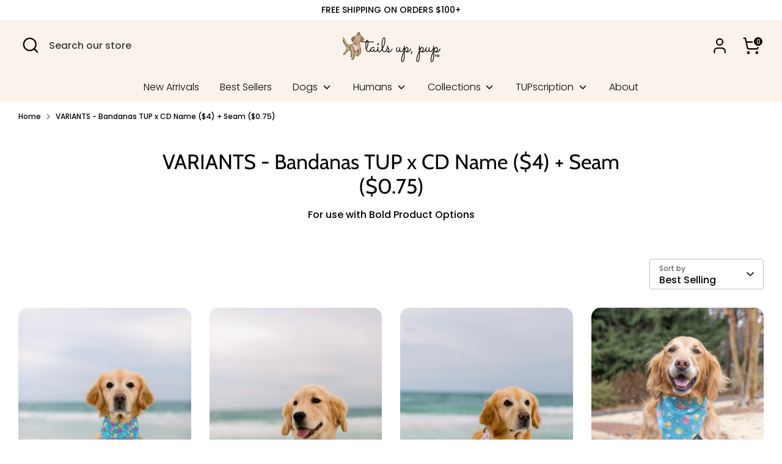

--- FILE ---
content_type: text/javascript
request_url: https://cdn.starapps.studio/apps/vsk/live-tup/data.js
body_size: 1919
content:
"use strict";"undefined"==typeof window.starapps_data&&(window.starapps_data={}),"undefined"==typeof window.starapps_data.product_groups&&(window.starapps_data.product_groups=[{"id":3722606,"products_preset_id":309542,"collections_swatch":"custom_swatch","group_name":"Bag Straps (Individual)","option_name":"Strap Pattern","collections_preset_id":309550,"display_position":"top","products_swatch":"custom_swatch","mobile_products_preset_id":309542,"mobile_products_swatch":"custom_swatch","mobile_collections_preset_id":309550,"mobile_collections_swatch":"custom_swatch","same_products_preset_for_mobile":true,"same_collections_preset_for_mobile":true,"option_values":[{"id":8085061664988,"option_value":"Garden","handle":"garden-bag-strap","published":true,"swatch_src":"file","swatch_value":null},{"id":8085061730524,"option_value":"Stars","handle":"stars-bag-strap","published":true,"swatch_src":"file","swatch_value":null},{"id":8085061763292,"option_value":"Terrazzo","handle":"terrazzo-bag-strap","published":true,"swatch_src":"file","swatch_value":null}]},{"id":4199603,"products_preset_id":309542,"collections_swatch":"custom_swatch","group_name":"Ball Is Life","option_name":"Color","collections_preset_id":309550,"display_position":"top","products_swatch":"custom_swatch","mobile_products_preset_id":309542,"mobile_products_swatch":"custom_swatch","mobile_collections_preset_id":309550,"mobile_collections_swatch":"custom_swatch","same_products_preset_for_mobile":true,"same_collections_preset_for_mobile":true,"option_values":[{"id":6771669139646,"option_value":"Blue","handle":"ball-is-life","published":true,"swatch_src":"color","swatch_value":"#45B9D2"},{"id":7487189647580,"option_value":"Pink","handle":"pink-ball-is-life-dog-bandana","published":true,"swatch_src":"color","swatch_value":"#FF8ED4"},{"id":8040320827612,"option_value":"Light Blue","handle":"light-blue-ball-is-life-dog-bandana","published":true,"swatch_src":"color","swatch_value":"#A9E6F6"}]},{"id":3722612,"products_preset_id":309542,"collections_swatch":"custom_swatch","group_name":"Black Walk Bags","option_name":"Strap Pattern","collections_preset_id":309550,"display_position":"top","products_swatch":"custom_swatch","mobile_products_preset_id":309542,"mobile_products_swatch":"custom_swatch","mobile_collections_preset_id":309550,"mobile_collections_swatch":"custom_swatch","same_products_preset_for_mobile":true,"same_collections_preset_for_mobile":true,"option_values":[{"id":8085061370076,"option_value":"Garden","handle":"black-dog-walking-bag-garden-strap","published":true,"swatch_src":"file","swatch_value":null},{"id":8085061206236,"option_value":"Terrazzo","handle":"black-dog-walking-bag-terrazzo-strap","published":true,"swatch_src":"file","swatch_value":null},{"id":8085061435612,"option_value":"Stars","handle":"black-dog-walking-bag-star-strap","published":true,"swatch_src":"file","swatch_value":null}]},{"id":1250555,"products_preset_id":309542,"collections_swatch":"custom_swatch","group_name":"Corded Crews - DOG MOM","option_name":"Corded Crew Color","collections_preset_id":309550,"display_position":"top","products_swatch":"custom_swatch","mobile_products_preset_id":309542,"mobile_products_swatch":"custom_swatch","mobile_collections_preset_id":309550,"mobile_collections_swatch":"custom_swatch","same_products_preset_for_mobile":true,"same_collections_preset_for_mobile":true,"option_values":[{"id":7617855848668,"option_value":"Light Blue","handle":"light-blue-corded-crew-dog-mom-w-dog-names","published":true,"swatch_src":"color","swatch_value":"#BEDDE8"},{"id":7620580999388,"option_value":"Cream","handle":"natural-dog-mom-w-dog-names-embroidered-crew-neck","published":true,"swatch_src":"color","swatch_value":"#EFEDD1"},{"id":7626518823132,"option_value":"Peachy Pink","handle":"peachy-pink-dog-mom-w-dog-names-embroidered-corded-crew-neck","published":true,"swatch_src":"color","swatch_value":"#E7C4AC"},{"id":7966318035164,"option_value":"Lilac","handle":"light-purple-dog-mom-w-dog-names-embroidered-corded-crew","published":true,"swatch_src":"color","swatch_value":"#DDC0F0"}]},{"id":1250642,"products_preset_id":309542,"collections_swatch":"custom_swatch","group_name":"DOG MOM W/ DOG NAMES","option_name":"Shirt Color","collections_preset_id":309550,"display_position":"top","products_swatch":"custom_swatch","mobile_products_preset_id":309542,"mobile_products_swatch":"custom_swatch","mobile_collections_preset_id":309550,"mobile_collections_swatch":"custom_swatch","same_products_preset_for_mobile":true,"same_collections_preset_for_mobile":true,"option_values":[{"id":7564004131036,"option_value":"Black","handle":"dog-mama-w-dog-names-embroidered-crew-neck","published":true,"swatch_src":"color","swatch_value":"#000000"},{"id":7595922555100,"option_value":"Light Blue","handle":"dog-mom-w-dog-names-embroidered-crew-neck-blue","published":true,"swatch_src":"color","swatch_value":"#BFEBEC"},{"id":7634044682460,"option_value":"Lilac","handle":"lilac-dog-mom-w-dog-names-embroidered-crew-neck","published":true,"swatch_src":"color","swatch_value":"#D6BADB"},{"id":7926646276316,"option_value":"Navy","handle":"navy-dog-mom-w-dog-names-embroidered-crew-neck","published":true,"swatch_src":"color","swatch_value":"#00024F"},{"id":7984788111580,"option_value":"Terracotta","handle":"terracotta-dog-mom-w-dog-names-embroidered-crew-neck","published":true,"swatch_src":"color","swatch_value":"#F39F5C"}]},{"id":3151840,"products_preset_id":309542,"collections_swatch":"custom_swatch","group_name":"Enrichment Lick Mats","option_name":"Color","collections_preset_id":309550,"display_position":"top","products_swatch":"custom_swatch","mobile_products_preset_id":309542,"mobile_products_swatch":"custom_swatch","mobile_collections_preset_id":309550,"mobile_collections_swatch":"custom_swatch","same_products_preset_for_mobile":true,"same_collections_preset_for_mobile":true,"option_values":[{"id":8076992741596,"option_value":"Apricot","handle":"apricot-enrichment-lick-mat","published":true,"swatch_src":"color","swatch_value":"#F9AC1F"},{"id":8254812160220,"option_value":"Mint","handle":"mint-enrichment-lick-mat","published":true,"swatch_src":"color","swatch_value":"#ADDFB8"},{"id":8254813012188,"option_value":"Lavender","handle":"lavender-enrichment-lick-mat","published":true,"swatch_src":"color","swatch_value":"#EBBFFA"},{"id":8254813700316,"option_value":"Pink","handle":"light-pink-enrichment-lick-mat","published":true,"swatch_src":"color","swatch_value":"#FFC0CB"},{"id":8357482037468,"option_value":"Teal","handle":"teal-enrichment-lick-mat","published":true,"swatch_src":"color","swatch_value":"#35E5B8"}]},{"id":3870973,"products_preset_id":309542,"collections_swatch":"custom_swatch","group_name":"Feeding Mats","option_name":"Color","collections_preset_id":309550,"display_position":"top","products_swatch":"custom_swatch","mobile_products_preset_id":309542,"mobile_products_swatch":"custom_swatch","mobile_collections_preset_id":309550,"mobile_collections_swatch":"custom_swatch","same_products_preset_for_mobile":true,"same_collections_preset_for_mobile":true,"option_values":[{"id":8254805770460,"option_value":"Beige","handle":"beige-enrichment-feeding-mat","published":true,"swatch_src":"color","swatch_value":"#F5F5DC"},{"id":8254807408860,"option_value":"Teal","handle":"teal-enrichment-feeding-mat","published":true,"swatch_src":"color","swatch_value":"#39DFC6"}]},{"id":4199600,"products_preset_id":309542,"collections_swatch":"custom_swatch","group_name":"Floral Paw","option_name":"Shirt Color","collections_preset_id":309550,"display_position":"top","products_swatch":"custom_swatch","mobile_products_preset_id":309542,"mobile_products_swatch":"custom_swatch","mobile_collections_preset_id":309550,"mobile_collections_swatch":"custom_swatch","same_products_preset_for_mobile":true,"same_collections_preset_for_mobile":true,"option_values":[{"id":7977345581276,"option_value":"Light Blue","handle":"floral-paw-embroidered-crew-neck","published":true,"swatch_src":"color","swatch_value":"#C2DDEE"},{"id":8009041576156,"option_value":"Peachy Pink","handle":"floral-paw-on-peachy-pink-embroidered-corded-crew","published":true,"swatch_src":"color","swatch_value":"#FBD1BE"}]},{"id":1542516,"products_preset_id":309542,"collections_swatch":"first_product_image","group_name":"Good Boy/ Good Girl Collar","option_name":"Color","collections_preset_id":309550,"display_position":"top","products_swatch":"custom_swatch","mobile_products_preset_id":309542,"mobile_products_swatch":"custom_swatch","mobile_collections_preset_id":309550,"mobile_collections_swatch":"first_product_image","same_products_preset_for_mobile":true,"same_collections_preset_for_mobile":true,"option_values":[{"id":7973760401628,"option_value":null,"handle":"good-boy-blue-dog-collar","published":true,"swatch_src":"color","swatch_value":"#0A337E"},{"id":7973714198748,"option_value":null,"handle":"good-girl-hot-pink-dog-collar","published":true,"swatch_src":"color","swatch_value":"#DB6A88"}]},{"id":3722592,"products_preset_id":309542,"collections_swatch":"custom_swatch","group_name":"In My Dog Mom Era","option_name":"Color","collections_preset_id":309550,"display_position":"top","products_swatch":"custom_swatch","mobile_products_preset_id":309542,"mobile_products_swatch":"custom_swatch","mobile_collections_preset_id":309550,"mobile_collections_swatch":"custom_swatch","same_products_preset_for_mobile":true,"same_collections_preset_for_mobile":true,"option_values":[{"id":8040834564316,"option_value":"Rainbow Tie Dye","handle":"in-my-dog-mom-era-corded-crew","published":true,"swatch_src":"file","swatch_value":null},{"id":8051580633308,"option_value":"Lavender Haze","handle":"lavender-haze-in-my-dog-mom-era-embroidered-t-shirt","published":false,"swatch_src":"file","swatch_value":null},{"id":8165509202140,"option_value":"Crimson","handle":"crimson-in-my-dog-mom-era-embroidered-top","published":true,"swatch_src":"color","swatch_value":"#D01853"},{"id":8165510578396,"option_value":"Blue","handle":"blue-in-my-dog-mom-era-embroidered-crew-neck","published":true,"swatch_src":"color","swatch_value":"#1862B1"}]},{"id":1769526,"products_preset_id":309542,"collections_swatch":"custom_swatch","group_name":"Mama's Boy/Girl","option_name":"Gender","collections_preset_id":309550,"display_position":"top","products_swatch":"custom_swatch","mobile_products_preset_id":309542,"mobile_products_swatch":"custom_swatch","mobile_collections_preset_id":309550,"mobile_collections_swatch":"custom_swatch","same_products_preset_for_mobile":true,"same_collections_preset_for_mobile":true,"option_values":[{"id":6771665207486,"option_value":"Girl","handle":"mamas-girl","published":true,"swatch_src":"color","swatch_value":"#F0C4D2"}]},{"id":1250551,"products_preset_id":309542,"collections_swatch":"custom_swatch","group_name":"Plaids","option_name":"Color","collections_preset_id":309550,"display_position":"top","products_swatch":"custom_swatch","mobile_products_preset_id":309542,"mobile_products_swatch":"custom_swatch","mobile_collections_preset_id":309550,"mobile_collections_swatch":"custom_swatch","same_products_preset_for_mobile":true,"same_collections_preset_for_mobile":true,"option_values":[{"id":7661359595740,"option_value":"Periwinkle","handle":"periwinkle-plaid-dog-bandana","published":true,"swatch_src":"color","swatch_value":"#E8C0ED"},{"id":7661359464668,"option_value":"Gulf Coast","handle":"gulf-coast-plaid-dog-bandana","published":true,"swatch_src":"color","swatch_value":"#B0E7EE"}]},{"id":4199605,"products_preset_id":309542,"collections_swatch":"first_product_image","group_name":"Slow Feeders","option_name":"Color","collections_preset_id":309550,"display_position":"top","products_swatch":"custom_swatch","mobile_products_preset_id":309542,"mobile_products_swatch":"custom_swatch","mobile_collections_preset_id":309550,"mobile_collections_swatch":"first_product_image","same_products_preset_for_mobile":true,"same_collections_preset_for_mobile":true,"option_values":[{"id":8302026784988,"option_value":"Blue","handle":"interactive-slow-feeder-for-dogs-blue","published":true,"swatch_src":"color","swatch_value":"#4EBCFF"},{"id":8302028292316,"option_value":"Pink","handle":"interactive-slow-feeder-for-dogs-pink","published":false,"swatch_src":"color","swatch_value":"#FF7CBC"}]},{"id":2673742,"products_preset_id":309542,"collections_swatch":"custom_swatch","group_name":"Water Bottles","option_name":"Color","collections_preset_id":309550,"display_position":"top","products_swatch":"custom_swatch","mobile_products_preset_id":309542,"mobile_products_swatch":"custom_swatch","mobile_collections_preset_id":309550,"mobile_collections_swatch":"custom_swatch","same_products_preset_for_mobile":true,"same_collections_preset_for_mobile":true,"option_values":[{"id":8020971356380,"option_value":"Orchid","handle":"mini-dog-travel-bottle-purple","published":true,"swatch_src":"color","swatch_value":"#E9B6F3"}]}],window.starapps_data.product_groups_chart={"garden-bag-strap":[0],"stars-bag-strap":[0],"terrazzo-bag-strap":[0],"ball-is-life":[1],"pink-ball-is-life-dog-bandana":[1],"light-blue-ball-is-life-dog-bandana":[1],"black-dog-walking-bag-garden-strap":[2],"black-dog-walking-bag-terrazzo-strap":[2],"black-dog-walking-bag-star-strap":[2],"light-blue-corded-crew-dog-mom-w-dog-names":[3],"natural-dog-mom-w-dog-names-embroidered-crew-neck":[3],"peachy-pink-dog-mom-w-dog-names-embroidered-corded-crew-neck":[3],"light-purple-dog-mom-w-dog-names-embroidered-corded-crew":[3],"dog-mama-w-dog-names-embroidered-crew-neck":[4],"dog-mom-w-dog-names-embroidered-crew-neck-blue":[4],"lilac-dog-mom-w-dog-names-embroidered-crew-neck":[4],"navy-dog-mom-w-dog-names-embroidered-crew-neck":[4],"terracotta-dog-mom-w-dog-names-embroidered-crew-neck":[4],"apricot-enrichment-lick-mat":[5],"mint-enrichment-lick-mat":[5],"lavender-enrichment-lick-mat":[5],"light-pink-enrichment-lick-mat":[5],"teal-enrichment-lick-mat":[5],"beige-enrichment-feeding-mat":[6],"teal-enrichment-feeding-mat":[6],"floral-paw-embroidered-crew-neck":[7],"floral-paw-on-peachy-pink-embroidered-corded-crew":[7],"good-boy-blue-dog-collar":[8],"good-girl-hot-pink-dog-collar":[8],"in-my-dog-mom-era-corded-crew":[9],"lavender-haze-in-my-dog-mom-era-embroidered-t-shirt":[9],"crimson-in-my-dog-mom-era-embroidered-top":[9],"blue-in-my-dog-mom-era-embroidered-crew-neck":[9],"mamas-girl":[10],"periwinkle-plaid-dog-bandana":[11],"gulf-coast-plaid-dog-bandana":[11],"interactive-slow-feeder-for-dogs-blue":[12],"interactive-slow-feeder-for-dogs-pink":[12],"mini-dog-travel-bottle-purple":[13]});

--- FILE ---
content_type: text/javascript
request_url: https://tailsuppup.com/cdn/shop/t/27/assets/bss-file-configdata-banner.js?v=80146480888476543261700156228
body_size: -374
content:
var configDataBanners = [{"id":968,"name":"Black Friday 2023","enable":1,"pages":"1,2,7","position":0,"product_type":0,"banner_text":"BLACK FRIDAY SALE!! ⭐ 30% OFF ⭐ CODE: BLACK ","banner_text_font_size":16,"banner_text_font_family":null,"banner_text_color":"#F8ECE7","banner_text_background_color":"#E83E61","banner_text_background_type":0,"customer_type":0,"customer_ids":"","customer_tags":null,"exclude_customer_type":0,"exclude_customer_ids":"","exclude_customer_tags":null,"banner_text_formatting":2,"banner_background_opacity":100,"banner_background_gradient":["#FF6162","#FF9766"],"banner_background_preset":0,"banner_background_image_name":null,"banner_background_cdn_img":null,"banner_background_s3_img":null,"tags":"","createdAt":"2023-11-16T17:29:29.000Z","updatedAt":"2023-11-16T17:37:05.000Z","banner_scroll":false,"banner_clickable":1,"clickable_url":null,"is_open_in_newtab":false,"is_add_x_button":false,"enable_visibility_date":1,"from_date":"2023-11-24T05:00:00.000Z","to_date":"2023-11-28T04:30:00.000Z"}]

--- FILE ---
content_type: application/javascript; charset=utf-8
request_url: https://cdn-widgetsrepository.yotpo.com/v1/loader/Awh1PNYbNDemXsHyoApWuw
body_size: 11577
content:

if (typeof (window) !== 'undefined' && window.performance && window.performance.mark) {
  window.performance.mark('yotpo:loader:loaded');
}
var yotpoWidgetsContainer = yotpoWidgetsContainer || { guids: {} };
(function(){
    var guid = "Awh1PNYbNDemXsHyoApWuw";
    var loader = {
        loadDep: function (link, onLoad, strategy) {
            var script = document.createElement('script');
            script.onload = onLoad || function(){};
            script.src = link;
            if (strategy === 'defer') {
                script.defer = true;
            } else if (strategy === 'async') {
                script.async = true;
            }
            script.setAttribute("type", "text/javascript");
            script.setAttribute("charset", "utf-8");
            document.head.appendChild(script);
        },
        config: {
            data: {
                guid: guid
            },
            widgets: {
            
                "544640": {
                    instanceId: "544640",
                    instanceVersionId: "483818419",
                    templateAssetUrl: "https://cdn-widgetsrepository.yotpo.com/widget-assets/widget-referral-widget/app.v2.5.20-15.js",
                    cssOverrideAssetUrl: "",
                    customizationCssUrl: "",
                    customizations: {
                      "background-color": "#F6F1EE",
                      "background-image-url": "https://cdn-widget-assets.yotpo.com/widget-referral-widget/customizations/defaults/background-image.jpg",
                      "customer-email-view-button-text": "Next",
                      "customer-email-view-description": "Give your friends $10 off their first order of $5, and get 500 points for each successful referral.",
                      "customer-email-view-header": "Refer a Friend",
                      "customer-email-view-input-placeholder": "Your email address",
                      "customer-email-view-title": "GIVE $10, GET 500 POINTS",
                      "customer-name-view-input-placeholder": "Your first name",
                      "default-toggle": true,
                      "description-color": "#6C6C6C",
                      "description-font-size": "16px",
                      "final-view-button-text": "REFER MORE FRIENDS",
                      "final-view-description": "Remind your friends to check their email",
                      "final-view-error-description": "We were unable to share the referral link. Go back to the previous step to try again.",
                      "final-view-error-text": "GO BACK",
                      "final-view-error-title": "Something went wrong",
                      "final-view-title": "THANKS FOR REFERRING",
                      "fonts-primary-font-name-and-url": "Poppins@600|https://fonts.googleapis.com/css?family=Poppins:600\u0026display=swap",
                      "fonts-secondary-font-name-and-url": "Poppins@400|https://fonts.googleapis.com/css?family=Poppins:400\u0026display=swap",
                      "header-color": "#000000",
                      "header-font-size": "16px",
                      "main-share-option-desktop": "main_share_email",
                      "main-share-option-mobile": "main_share_sms",
                      "next-button-background-color": "#0F8383",
                      "next-button-font-size": "16px",
                      "next-button-size": "standard",
                      "next-button-text-color": "#FFFFFF",
                      "next-button-type": "rounded_filled_rectangle",
                      "referral-history-completed-points-text": "{{points}} POINTS",
                      "referral-history-completed-status-type": "text",
                      "referral-history-confirmed-status": "Completed",
                      "referral-history-pending-status": "Pending",
                      "referral-history-redeem-text": "You can redeem your points for a reward, or apply your reward code at checkout.",
                      "referral-history-sumup-line-points-text": "{{points}} POINTS",
                      "referral-history-sumup-line-text": "Your Rewards",
                      "referral-views-button-text": "Next",
                      "referral-views-copy-link-button-text": "Copy link",
                      "referral-views-description": "Give your friends $10 off their first order of $5, and get 500 points for each successful referral.",
                      "referral-views-email-share-body": "How does a discount off your first order at {{company_name}} sound? Use the link below and once you've shopped, I'll get a reward too.\n{{referral_link}}",
                      "referral-views-email-share-subject": "Discount to a Store You'll Love!",
                      "referral-views-email-share-type": "marketing_email",
                      "referral-views-friends-input-placeholder": "Friend’s email address",
                      "referral-views-header": "Refer a Friend",
                      "referral-views-personal-email-button-text": "Share via email",
                      "referral-views-sms-button-text": "Share via SMS",
                      "referral-views-title": "GIVE $10, GET 500 POINTS",
                      "referral-views-whatsapp-button-text": "Share via WhatsApp",
                      "share-allow-copy-link": true,
                      "share-allow-email": true,
                      "share-allow-facebook": true,
                      "share-allow-sms": true,
                      "share-allow-twitter": true,
                      "share-allow-whatsapp": true,
                      "share-facebook-header": "Get a discount and shop today!",
                      "share-facebook-image-url": "",
                      "share-icons-color": "black",
                      "share-settings-copyLink": true,
                      "share-settings-default-checkbox": true,
                      "share-settings-default-mobile-checkbox": true,
                      "share-settings-email": true,
                      "share-settings-facebook": true,
                      "share-settings-fbMessenger": true,
                      "share-settings-mobile-copyLink": true,
                      "share-settings-mobile-email": true,
                      "share-settings-mobile-facebook": true,
                      "share-settings-mobile-fbMessenger": true,
                      "share-settings-mobile-sms": true,
                      "share-settings-mobile-twitter": true,
                      "share-settings-mobile-whatsapp": true,
                      "share-settings-twitter": true,
                      "share-settings-whatsapp": true,
                      "share-sms-message": "I love {{company_name}}! Shop using my link to get a discount {{referral_link}}",
                      "share-twitter-message": "These guys are great! Get a discount using my link: ",
                      "share-whatsapp-message": "I love {{company_name}}! Shop using my link to get a discount {{referral_link}}",
                      "tab-size": "small",
                      "tab-type": "lower_line",
                      "tab-view-primary-tab-text": "Refer a Friend",
                      "tab-view-secondary-tab-text": "Your Referrals",
                      "tile-color": "#F6F1EE",
                      "title-color": "#000000",
                      "title-font-size": "26px",
                      "view-exit-intent-enabled": false,
                      "view-exit-intent-mobile-timeout-ms": 10000,
                      "view-is-popup": false,
                      "view-layout": "left",
                      "view-popup-delay-ms": 0,
                      "view-show-customer-name": "false",
                      "view-show-popup-on-exit": false,
                      "view-show-referral-history": false,
                      "view-table-rectangular-dark-pending-color": "rgba( 0, 0, 0, 0.6 )",
                      "view-table-rectangular-light-pending-color": "#FFFFFF",
                      "view-table-selected-color": "#0F8383",
                      "view-table-theme": "dark",
                      "view-table-type": "lines"
                    },
                    staticContent: {
                      "companyName": "Tails Up, Pup",
                      "cssEditorEnabled": false,
                      "currency": "USD",
                      "hasPrimaryFontsFeature": true,
                      "isHidden": false,
                      "isMultiCurrencyEnabled": false,
                      "merchantId": "171065",
                      "migrateTabColorToBackground": true,
                      "platformName": "shopify",
                      "referralHistoryEnabled": true,
                      "referralHost": "http://rwrd.io"
                    },
                    className: "ReferralWidget",
                    dependencyGroupId: 2
                },
            
                "522197": {
                    instanceId: "522197",
                    instanceVersionId: "483819236",
                    templateAssetUrl: "https://cdn-widgetsrepository.yotpo.com/widget-assets/widget-referral-widget/app.v2.5.20-15.js",
                    cssOverrideAssetUrl: "",
                    customizationCssUrl: "",
                    customizations: {
                      "background-color": "#F6F1EE",
                      "background-image-url": "https://cdn-widget-assets.yotpo.com/static_assets/Awh1PNYbNDemXsHyoApWuw/images/image_2023_11_20_19_33_42_750",
                      "customer-email-view-button-text": "Next",
                      "customer-email-view-description": "Give your friends $10 off their first order of $40, and get $10 off for each successful referral.",
                      "customer-email-view-header": "Refer a Friend",
                      "customer-email-view-input-placeholder": "Your email address",
                      "customer-email-view-title": "GIVE $10, GET $10",
                      "customer-name-view-input-placeholder": "Your name",
                      "default-toggle": true,
                      "description-color": "#6C6C6C",
                      "description-font-size": "16px",
                      "final-view-button-text": "REFER MORE FRIENDS",
                      "final-view-description": "Remind your friends to check their email",
                      "final-view-error-description": "We were unable to share the referral link. Go back to the previous step to try again.",
                      "final-view-error-text": "GO BACK",
                      "final-view-error-title": "Something went wrong",
                      "final-view-title": "THANKS FOR REFERRING",
                      "fonts-primary-font-name-and-url": "Poppins@600|https://fonts.googleapis.com/css?family=Poppins:600\u0026display=swap",
                      "fonts-secondary-font-name-and-url": "Poppins@400|https://fonts.googleapis.com/css?family=Poppins:400\u0026display=swap",
                      "header-color": "#000000",
                      "header-font-size": "16px",
                      "main-share-option-desktop": "main_share_email",
                      "main-share-option-mobile": "main_share_sms",
                      "next-button-background-color": "#0F8383",
                      "next-button-font-size": "16px",
                      "next-button-size": "standard",
                      "next-button-text-color": "#FFFFFF",
                      "next-button-type": "rounded_filled_rectangle",
                      "referral-history-completed-points-text": "{{points}} POINTS",
                      "referral-history-completed-status-type": "text",
                      "referral-history-confirmed-status": "Completed",
                      "referral-history-pending-status": "Pending",
                      "referral-history-redeem-text": "You can redeem your points for a reward, or apply your reward code at checkout.",
                      "referral-history-sumup-line-points-text": "{{points}} POINTS",
                      "referral-history-sumup-line-text": "Your Rewards",
                      "referral-views-button-text": "Next",
                      "referral-views-copy-link-button-text": "Copy link",
                      "referral-views-description": "Give your friends $10 off their first order of $40, and get $10 off for each successful referral.",
                      "referral-views-email-share-body": "How does a discount off your first order at {{company_name}} sound? Use the link below and once you've shopped, I'll get a reward too.\n{{referral_link}}",
                      "referral-views-email-share-subject": "Discount to a Store You'll Love!",
                      "referral-views-email-share-type": "marketing_email",
                      "referral-views-friends-input-placeholder": "Friend’s email address",
                      "referral-views-header": "Refer a Friend",
                      "referral-views-personal-email-button-text": "Share via email",
                      "referral-views-sms-button-text": "Share via SMS",
                      "referral-views-title": "GIVE $10, GET $10",
                      "referral-views-whatsapp-button-text": "Share via WhatsApp",
                      "share-allow-copy-link": true,
                      "share-allow-email": true,
                      "share-allow-facebook": true,
                      "share-allow-sms": true,
                      "share-allow-twitter": true,
                      "share-allow-whatsapp": true,
                      "share-facebook-header": "Get a discount and shop today!",
                      "share-facebook-image-url": "",
                      "share-icons-color": "black",
                      "share-settings-copyLink": true,
                      "share-settings-default-checkbox": true,
                      "share-settings-default-mobile-checkbox": true,
                      "share-settings-email": true,
                      "share-settings-facebook": true,
                      "share-settings-fbMessenger": true,
                      "share-settings-mobile-copyLink": true,
                      "share-settings-mobile-email": true,
                      "share-settings-mobile-facebook": true,
                      "share-settings-mobile-fbMessenger": true,
                      "share-settings-mobile-sms": true,
                      "share-settings-mobile-twitter": true,
                      "share-settings-mobile-whatsapp": true,
                      "share-settings-twitter": true,
                      "share-settings-whatsapp": true,
                      "share-sms-message": "I love {{company_name}}! Shop using my link to get a discount {{referral_link}}",
                      "share-twitter-message": "These guys are great! Get a discount using my link: ",
                      "share-whatsapp-message": "I love {{company_name}}! Shop using my link to get a discount {{referral_link}}",
                      "tab-size": "small",
                      "tab-type": "lower_line",
                      "tab-view-primary-tab-text": "Refer a Friend",
                      "tab-view-secondary-tab-text": "Your Referrals",
                      "tile-color": "#F6F1EE",
                      "title-color": "#000000",
                      "title-font-size": "26px",
                      "view-exit-intent-enabled": false,
                      "view-exit-intent-mobile-timeout-ms": 10000,
                      "view-is-popup": false,
                      "view-layout": "left",
                      "view-popup-delay-ms": 0,
                      "view-show-customer-name": "false",
                      "view-show-popup-on-exit": false,
                      "view-show-referral-history": false,
                      "view-table-rectangular-dark-pending-color": "rgba( 0, 0, 0, 0.6 )",
                      "view-table-rectangular-light-pending-color": "#FFFFFF",
                      "view-table-selected-color": "#0F8383",
                      "view-table-theme": "dark",
                      "view-table-type": "lines",
                      "wadmin-text-and-share-choose-sreen": "step_1"
                    },
                    staticContent: {
                      "companyName": "Tails Up, Pup",
                      "cssEditorEnabled": false,
                      "currency": "USD",
                      "hasPrimaryFontsFeature": true,
                      "isHidden": false,
                      "isMultiCurrencyEnabled": false,
                      "merchantId": "171065",
                      "migrateTabColorToBackground": true,
                      "platformName": "shopify",
                      "referralHistoryEnabled": true,
                      "referralHost": "http://rwrd.io"
                    },
                    className: "ReferralWidget",
                    dependencyGroupId: 2
                },
            
                "521013": {
                    instanceId: "521013",
                    instanceVersionId: "318702122",
                    templateAssetUrl: "https://cdn-widgetsrepository.yotpo.com/widget-assets/widget-coupons-redemption/app.v0.6.2-5198.js",
                    cssOverrideAssetUrl: "",
                    customizationCssUrl: "",
                    customizations: {
                      "confirmation-step-cancel-option": "NO",
                      "confirmation-step-confirm-option": "YES",
                      "confirmation-step-title": "ARE YOU SURE?",
                      "coupon-background-type": "no-background",
                      "coupon-code-copied-message-body": "Thank you for redeeming your points. Please paste the code at checkout.",
                      "coupon-code-copied-message-color": "#707997",
                      "coupon-code-copied-message-title": "COPIED",
                      "coupons-redemption-description": "Redeeming your points is easy! Just click Redeem points, then copy and paste your code at checkout.",
                      "coupons-redemption-headline": "How to Use Your Points",
                      "coupons-redemption-rule": "100 points equals $5",
                      "description-color": "#6C6C6C",
                      "description-font-size": "16",
                      "disabled-outline-button-color": "#929292",
                      "discount-bigger-than-subscription-cost-text": "Your next subscription is lower than the redemption amount",
                      "donate-button-text": "DONATE",
                      "donation-success-message-body": "Thank you for donating ${{donation_amount}} to {{company_name}}",
                      "donation-success-message-color": "#707997",
                      "donation-success-message-title": "SUCCESS",
                      "error-message-color": "#f04860",
                      "error-message-title": "",
                      "headline-color": "#000000",
                      "headline-font-size": "26",
                      "login-button-color": "#0F8383",
                      "login-button-text": "Redeem points",
                      "login-button-text-color": "white",
                      "login-button-type": "rounded_filled_rectangle",
                      "message-font-size": "14",
                      "missing-points-amount-text": "You don't have enough points to redeem",
                      "next-subscription-headline-text": "NEXT ORDER",
                      "next-subscription-subtitle-text": "{{product_name}} {{next_order_amount}}",
                      "no-subscription-subtitle-text": "No ongoing subscriptions",
                      "point-balance-text": "You have {{current_point_balance}} points",
                      "points-balance-color": "#000000",
                      "points-balance-font-size": "16",
                      "points-balance-number-color": "#0F8383",
                      "primary-font-name-and-url": "Poppins@600|https://fonts.googleapis.com/css?family=Poppins:600\u0026display=swap",
                      "redeem-button-color": "#0F8383",
                      "redeem-button-text": "Redeem points",
                      "redeem-button-text-color": "#FFFFFF",
                      "redeem-button-type": "rounded_rectangle",
                      "redemption-822020-displayname": "$5 off",
                      "redemption-822020-settings-button-color": "#0F8383",
                      "redemption-822020-settings-button-text": "Redeem",
                      "redemption-822020-settings-button-text-color": "#FFFFFF",
                      "redemption-822020-settings-button-type": "rounded_filled_rectangle",
                      "redemption-822020-settings-call-to-action-button-text": "Redeem",
                      "redemption-822020-settings-cost": 100,
                      "redemption-822020-settings-cost-color": "#6C6C6C",
                      "redemption-822020-settings-cost-font-size": "16",
                      "redemption-822020-settings-cost-text": "{{points}} points",
                      "redemption-822020-settings-coupon-cost-font-size": "15",
                      "redemption-822020-settings-coupon-reward-font-size": "29",
                      "redemption-822020-settings-discount-amount-cents": 500,
                      "redemption-822020-settings-discount-type": "fixed_amount",
                      "redemption-822020-settings-reward": "$5 off",
                      "redemption-822020-settings-reward-color": "#000000",
                      "redemption-822020-settings-reward-font-size": "20",
                      "redemption-822020-settings-success-message-text": "Discount Applied",
                      "redemption-822021-displayname": "$10 off",
                      "redemption-822021-settings-button-color": "#0F8383",
                      "redemption-822021-settings-button-text": "Redeem",
                      "redemption-822021-settings-button-text-color": "#FFFFFF",
                      "redemption-822021-settings-button-type": "rounded_filled_rectangle",
                      "redemption-822021-settings-call-to-action-button-text": "Redeem",
                      "redemption-822021-settings-cost": 200,
                      "redemption-822021-settings-cost-color": "#6C6C6C",
                      "redemption-822021-settings-cost-font-size": "16",
                      "redemption-822021-settings-cost-text": "{{points}} points",
                      "redemption-822021-settings-coupon-cost-font-size": "15",
                      "redemption-822021-settings-coupon-reward-font-size": "29",
                      "redemption-822021-settings-discount-amount-cents": 1000,
                      "redemption-822021-settings-discount-type": "fixed_amount",
                      "redemption-822021-settings-reward": "$10 off",
                      "redemption-822021-settings-reward-color": "#000000",
                      "redemption-822021-settings-reward-font-size": "20",
                      "redemption-822021-settings-success-message-text": "Discount Applied",
                      "redemption-822022-displayname": "$20 off",
                      "redemption-822022-settings-button-color": "#0F8383",
                      "redemption-822022-settings-button-text": "Redeem",
                      "redemption-822022-settings-button-text-color": "#FFFFFF",
                      "redemption-822022-settings-button-type": "rounded_filled_rectangle",
                      "redemption-822022-settings-call-to-action-button-text": "Redeem",
                      "redemption-822022-settings-cost": 400,
                      "redemption-822022-settings-cost-color": "#6C6C6C",
                      "redemption-822022-settings-cost-font-size": "16",
                      "redemption-822022-settings-cost-text": "{{points}} points",
                      "redemption-822022-settings-coupon-cost-font-size": "15",
                      "redemption-822022-settings-coupon-reward-font-size": "29",
                      "redemption-822022-settings-discount-amount-cents": 2000,
                      "redemption-822022-settings-discount-type": "fixed_amount",
                      "redemption-822022-settings-reward": "$20 off",
                      "redemption-822022-settings-reward-color": "#000000",
                      "redemption-822022-settings-reward-font-size": "20",
                      "redemption-822022-settings-success-message-text": "Discount Applied",
                      "rule-border-color": "#6C6C6C",
                      "rule-color": "#000000",
                      "rule-font-size": "16",
                      "secondary-font-name-and-url": "Poppins@400|https://fonts.googleapis.com/css?family=Poppins:400\u0026display=swap",
                      "selected-extensions": [
                        "822020",
                        "822021",
                        "822022"
                      ],
                      "selected-redemptions-modes": "regular",
                      "subscription-coupon-applied-message-body": "The discount was applied to your upcoming subscription order. You’ll be able to get another discount once the next order is processed.",
                      "subscription-coupon-applied-message-color": "#707997",
                      "subscription-coupon-applied-message-title": "",
                      "subscription-divider-color": "#c2cdf4",
                      "subscription-headline-color": "#666d8b",
                      "subscription-headline-font-size": "14",
                      "subscription-points-headline-text": "YOUR POINT BALANCE",
                      "subscription-points-subtitle-text": "{{current_point_balance}} Points",
                      "subscription-redemptions-description": "Choose a discount option that will automatically apply to your next subscription order.",
                      "subscription-redemptions-headline": "Redeem for Subscription Discount",
                      "subscription-subtitle-color": "#768cdc",
                      "subscription-subtitle-font-size": "20",
                      "view-layout": "full-layout"
                    },
                    staticContent: {
                      "cssEditorEnabled": false,
                      "currency": "USD",
                      "isHidden": false,
                      "isMultiCurrencyEnabled": false,
                      "merchantId": "171065",
                      "platformName": "shopify",
                      "storeId": "pnAfjfabC6GVL0vKnWqmiXD7H4Nuw3bRfWV4O7NQ",
                      "storeLoginUrl": "/account/login",
                      "subunitsPerUnit": 100
                    },
                    className: "CouponsRedemptionWidget",
                    dependencyGroupId: 2
                },
            
                "521012": {
                    instanceId: "521012",
                    instanceVersionId: "483846266",
                    templateAssetUrl: "https://cdn-widgetsrepository.yotpo.com/widget-assets/widget-visual-redemption/app.v1.1.7-18.js",
                    cssOverrideAssetUrl: "",
                    customizationCssUrl: "",
                    customizations: {
                      "description-color": "#6C6C6C",
                      "description-font-size": "16",
                      "headline-color": "#000000",
                      "headline-font-size": "26",
                      "layout-background-color": "#F6F1EE",
                      "primary-font-name-and-url": "Poppins@600|https://fonts.googleapis.com/css?family=Poppins:600\u0026display=swap",
                      "redemption-1-displayname": "Tile 1",
                      "redemption-1-settings-cost": "0 points",
                      "redemption-1-settings-cost-color": "#6C6C6C",
                      "redemption-1-settings-cost-font-size": "16",
                      "redemption-1-settings-frame-color": "#BCBCBC",
                      "redemption-1-settings-reward": "$0 off",
                      "redemption-1-settings-reward-color": "#000000",
                      "redemption-1-settings-reward-font-size": "20",
                      "redemption-2-displayname": "Tile 2",
                      "redemption-2-settings-cost": "0 points",
                      "redemption-2-settings-cost-color": "#6C6C6C",
                      "redemption-2-settings-cost-font-size": "16",
                      "redemption-2-settings-frame-color": "#BCBCBC",
                      "redemption-2-settings-reward": "$0 off",
                      "redemption-2-settings-reward-color": "#000000",
                      "redemption-2-settings-reward-font-size": "20",
                      "redemption-3-displayname": "Tile 3",
                      "redemption-3-settings-cost": "0 points",
                      "redemption-3-settings-cost-color": "#6C6C6C",
                      "redemption-3-settings-cost-font-size": "16",
                      "redemption-3-settings-frame-color": "#BCBCBC",
                      "redemption-3-settings-reward": "$0 off",
                      "redemption-3-settings-reward-color": "#000000",
                      "redemption-3-settings-reward-font-size": "20",
                      "rule-color": "#000000",
                      "rule-dots-color": "#6C6C6C",
                      "rule-font-size": "16",
                      "secondary-font-name-and-url": "Poppins@400|https://fonts.googleapis.com/css?family=Poppins:400\u0026display=swap",
                      "selected-extensions": [
                        "1",
                        "2",
                        "3"
                      ],
                      "view-layout": "full-layout",
                      "visual-redemption-description": "Redeeming your points is easy! Just log in, and choose an eligible reward at checkout.",
                      "visual-redemption-headline": "How to Use Your Points",
                      "visual-redemption-rule": "100 points equals $1"
                    },
                    staticContent: {
                      "cssEditorEnabled": false,
                      "currency": "USD",
                      "isHidden": false,
                      "isMultiCurrencyEnabled": false,
                      "platformName": "shopify",
                      "storeId": "pnAfjfabC6GVL0vKnWqmiXD7H4Nuw3bRfWV4O7NQ"
                    },
                    className: "VisualRedemptionWidget",
                    dependencyGroupId: 2
                },
            
                "521011": {
                    instanceId: "521011",
                    instanceVersionId: "484040812",
                    templateAssetUrl: "https://cdn-widgetsrepository.yotpo.com/widget-assets/widget-my-rewards/app.v1.4.19-32.js",
                    cssOverrideAssetUrl: "",
                    customizationCssUrl: "",
                    customizations: {
                      "layout-background-color": "#F6F1EE",
                      "logged-in-description-color": "#0F8383",
                      "logged-in-description-font-size": "22",
                      "logged-in-description-text": "You have {{current_point_balance}} points",
                      "logged-in-headline-color": "#000000",
                      "logged-in-headline-font-size": "40",
                      "logged-in-headline-text": "Hi {{first_name}}!",
                      "logged-in-primary-button-cta-type": "redemptionWidget",
                      "logged-in-primary-button-text": "Redeem points",
                      "logged-in-secondary-button-text": "Rewards history",
                      "logged-out-headline-color": "#000000",
                      "logged-out-headline-font-size": "26",
                      "logged-out-headline-text": "How it Works",
                      "logged-out-selected-step-name": "step_3",
                      "primary-button-background-color": "#000000",
                      "primary-button-text-color": "#FFFFFF",
                      "primary-button-type": "rounded_filled_rectangle",
                      "primary-font-name-and-url": "Poppins@600|https://fonts.googleapis.com/css?family=Poppins:600\u0026display=swap",
                      "reward-step-1-displayname": "Step 1",
                      "reward-step-1-settings-description": "Create an account and\nearn 25 points.",
                      "reward-step-1-settings-description-color": "#6C6C6C",
                      "reward-step-1-settings-description-font-size": "16",
                      "reward-step-1-settings-icon": "default",
                      "reward-step-1-settings-icon-color": "#000000",
                      "reward-step-1-settings-title": "Sign up",
                      "reward-step-1-settings-title-color": "#000000",
                      "reward-step-1-settings-title-font-size": "20",
                      "reward-step-2-displayname": "Step 2",
                      "reward-step-2-settings-description": "Earn points every time\nyou shop.",
                      "reward-step-2-settings-description-color": "#6C6C6C",
                      "reward-step-2-settings-description-font-size": "16",
                      "reward-step-2-settings-icon": "default",
                      "reward-step-2-settings-icon-color": "#000000",
                      "reward-step-2-settings-title": "Earn points",
                      "reward-step-2-settings-title-color": "#000000",
                      "reward-step-2-settings-title-font-size": "20",
                      "reward-step-3-displayname": "Step 3",
                      "reward-step-3-settings-description": "Redeem points for\nexclusive rewards.",
                      "reward-step-3-settings-description-color": "#6C6C6C",
                      "reward-step-3-settings-description-font-size": "16",
                      "reward-step-3-settings-icon": "default",
                      "reward-step-3-settings-icon-color": "#000000",
                      "reward-step-3-settings-title": "Redeem points",
                      "reward-step-3-settings-title-color": "#000000",
                      "reward-step-3-settings-title-font-size": "20",
                      "rewards-history-approved-text": "Approved",
                      "rewards-history-background-color": "rgba(0,0,0,0.79)",
                      "rewards-history-headline-color": "#000000",
                      "rewards-history-headline-font-size": "26",
                      "rewards-history-headline-text": "Rewards History",
                      "rewards-history-pending-text": "Pending",
                      "rewards-history-refunded-text": "Refunded",
                      "rewards-history-reversed-text": "Reversed",
                      "rewards-history-table-action-col-text": "Action",
                      "rewards-history-table-date-col-text": "Date",
                      "rewards-history-table-expiration-col-text": "Points expire on",
                      "rewards-history-table-points-col-text": "Points",
                      "rewards-history-table-status-col-text": "Status",
                      "rewards-history-table-store-col-text": "Store",
                      "secondary-button-background-color": "#000000",
                      "secondary-button-text-color": "#000000",
                      "secondary-button-type": "rounded_rectangle",
                      "secondary-font-name-and-url": "Poppins@400|https://fonts.googleapis.com/css?family=Poppins:400\u0026display=swap",
                      "view-grid-points-column-color": "#0F8383",
                      "view-grid-rectangular-background-color": "#F6F1EE",
                      "view-grid-type": "border"
                    },
                    staticContent: {
                      "cssEditorEnabled": false,
                      "currency": "USD",
                      "isHidden": false,
                      "isMultiCurrencyEnabled": false,
                      "isMultiStoreMerchant": false,
                      "merchantId": "171065",
                      "platformName": "shopify",
                      "storeId": "pnAfjfabC6GVL0vKnWqmiXD7H4Nuw3bRfWV4O7NQ"
                    },
                    className: "MyRewardsWidget",
                    dependencyGroupId: 2
                },
            
                "521010": {
                    instanceId: "521010",
                    instanceVersionId: "484038258",
                    templateAssetUrl: "https://cdn-widgetsrepository.yotpo.com/widget-assets/widget-loyalty-campaigns/app.v1.2.16-38.js",
                    cssOverrideAssetUrl: "",
                    customizationCssUrl: "",
                    customizations: {
                      "campaign-description-font-color": "#6C6C6C",
                      "campaign-description-size": "16px",
                      "campaign-item-1385168-background-color": "transparent",
                      "campaign-item-1385168-background-image-color-overlay": "rgba(0, 0, 0, .4)",
                      "campaign-item-1385168-background-type": "color",
                      "campaign-item-1385168-border-color": "#BCBCBC",
                      "campaign-item-1385168-description-font-color": "#6c6c6c",
                      "campaign-item-1385168-description-font-size": "16",
                      "campaign-item-1385168-exclude_audience_names": [],
                      "campaign-item-1385168-hover-view-tile-message": "Earn 1 point for every $1 spent",
                      "campaign-item-1385168-icon-color": "#60a3a3",
                      "campaign-item-1385168-icon-type": "defaultIcon",
                      "campaign-item-1385168-include_audience_ids": "1",
                      "campaign-item-1385168-include_audience_names": [
                        "All customers"
                      ],
                      "campaign-item-1385168-special-reward-enabled": "false",
                      "campaign-item-1385168-special-reward-headline-background-color": "#D2E3E3",
                      "campaign-item-1385168-special-reward-headline-text": "Just for you!",
                      "campaign-item-1385168-special-reward-headline-title-font-color": "#000000",
                      "campaign-item-1385168-special-reward-headline-title-font-size": "12",
                      "campaign-item-1385168-special-reward-tile-border-color": "#000000",
                      "campaign-item-1385168-tile-description": "Make a purchase",
                      "campaign-item-1385168-tile-reward": "1 point for every $1 spent",
                      "campaign-item-1385168-title-font-color": "#000000",
                      "campaign-item-1385168-title-font-size": "18",
                      "campaign-item-1385168-type": "PointsForPurchasesCampaign",
                      "campaign-item-1385169-background-color": "transparent",
                      "campaign-item-1385169-background-image-color-overlay": "rgba(0, 0, 0, .4)",
                      "campaign-item-1385169-background-type": "color",
                      "campaign-item-1385169-border-color": "#BCBCBC",
                      "campaign-item-1385169-description-font-color": "#6c6c6c",
                      "campaign-item-1385169-description-font-size": "16",
                      "campaign-item-1385169-exclude_audience_names": [],
                      "campaign-item-1385169-hover-view-tile-message": "Earn 25 points when you create an account",
                      "campaign-item-1385169-icon-color": "#60a3a3",
                      "campaign-item-1385169-icon-type": "defaultIcon",
                      "campaign-item-1385169-include_audience_ids": "1",
                      "campaign-item-1385169-include_audience_names": [
                        "All customers"
                      ],
                      "campaign-item-1385169-special-reward-enabled": "false",
                      "campaign-item-1385169-special-reward-headline-background-color": "#D2E3E3",
                      "campaign-item-1385169-special-reward-headline-text": "Just for you!",
                      "campaign-item-1385169-special-reward-headline-title-font-color": "#000000",
                      "campaign-item-1385169-special-reward-headline-title-font-size": "12",
                      "campaign-item-1385169-special-reward-tile-border-color": "#000000",
                      "campaign-item-1385169-tile-description": "Create an account",
                      "campaign-item-1385169-tile-reward": "25 points",
                      "campaign-item-1385169-title-font-color": "#000000",
                      "campaign-item-1385169-title-font-size": "18",
                      "campaign-item-1385169-type": "CreateAccountCampaign",
                      "campaign-item-1385170-action-tile-ask-year": "true",
                      "campaign-item-1385170-action-tile-birthday-required-field-message": "This field is required",
                      "campaign-item-1385170-action-tile-birthday-thank-you-message": "Thanks! We're looking forward to helping you celebrate :)",
                      "campaign-item-1385170-action-tile-european-date-format": "false",
                      "campaign-item-1385170-action-tile-message-text": "If your birthday is within the next 30 days, your reward will be granted in delay, up to 30 days.",
                      "campaign-item-1385170-action-tile-month-names": "January,February,March,April,May,June,July,August,September,October,November,December",
                      "campaign-item-1385170-action-tile-title": "Earn 100 points on your birthday",
                      "campaign-item-1385170-background-color": "transparent",
                      "campaign-item-1385170-background-image-color-overlay": "rgba(0, 0, 0, .4)",
                      "campaign-item-1385170-background-type": "color",
                      "campaign-item-1385170-border-color": "#BCBCBC",
                      "campaign-item-1385170-description-font-color": "#6c6c6c",
                      "campaign-item-1385170-description-font-size": "16",
                      "campaign-item-1385170-exclude_audience_names": [],
                      "campaign-item-1385170-icon-color": "#60a3a3",
                      "campaign-item-1385170-icon-type": "defaultIcon",
                      "campaign-item-1385170-include_audience_ids": "1",
                      "campaign-item-1385170-include_audience_names": [
                        "All customers"
                      ],
                      "campaign-item-1385170-special-reward-enabled": "false",
                      "campaign-item-1385170-special-reward-headline-background-color": "#D2E3E3",
                      "campaign-item-1385170-special-reward-headline-text": "Just for you!",
                      "campaign-item-1385170-special-reward-headline-title-font-color": "#000000",
                      "campaign-item-1385170-special-reward-headline-title-font-size": "12",
                      "campaign-item-1385170-special-reward-tile-border-color": "#000000",
                      "campaign-item-1385170-tile-description": "Birthday reward",
                      "campaign-item-1385170-tile-reward": "100 points",
                      "campaign-item-1385170-title-font-color": "#000000",
                      "campaign-item-1385170-title-font-size": "18",
                      "campaign-item-1385170-type": "BirthdayCampaign",
                      "campaign-item-1385171-background-color": "transparent",
                      "campaign-item-1385171-background-image-color-overlay": "rgba(0, 0, 0, .4)",
                      "campaign-item-1385171-background-type": "color",
                      "campaign-item-1385171-border-color": "#BCBCBC",
                      "campaign-item-1385171-description-font-color": "#6c6c6c",
                      "campaign-item-1385171-description-font-size": "16",
                      "campaign-item-1385171-exclude_audience_names": [],
                      "campaign-item-1385171-hover-view-tile-message": "Earn 195 points when you make 3 purchases",
                      "campaign-item-1385171-icon-color": "#60a3a3",
                      "campaign-item-1385171-icon-type": "defaultIcon",
                      "campaign-item-1385171-include_audience_ids": "1",
                      "campaign-item-1385171-include_audience_names": [
                        "All customers"
                      ],
                      "campaign-item-1385171-special-reward-enabled": "false",
                      "campaign-item-1385171-special-reward-headline-background-color": "#D2E3E3",
                      "campaign-item-1385171-special-reward-headline-text": "Just for you!",
                      "campaign-item-1385171-special-reward-headline-title-font-color": "#000000",
                      "campaign-item-1385171-special-reward-headline-title-font-size": "12",
                      "campaign-item-1385171-special-reward-tile-border-color": "#000000",
                      "campaign-item-1385171-tile-description": "Make 3 purchases",
                      "campaign-item-1385171-tile-reward": "195 points",
                      "campaign-item-1385171-title-font-color": "#000000",
                      "campaign-item-1385171-title-font-size": "18",
                      "campaign-item-1385171-type": "TransactionBasedCampaign",
                      "campaign-item-1385172-background-color": "transparent",
                      "campaign-item-1385172-background-image-color-overlay": "rgba(0, 0, 0, .4)",
                      "campaign-item-1385172-background-type": "color",
                      "campaign-item-1385172-border-color": "#BCBCBC",
                      "campaign-item-1385172-description-font-color": "#6c6c6c",
                      "campaign-item-1385172-description-font-size": "16",
                      "campaign-item-1385172-exclude_audience_names": [],
                      "campaign-item-1385172-hover-view-tile-message": "Earn 25 points when you leave a review",
                      "campaign-item-1385172-icon-color": "#60a3a3",
                      "campaign-item-1385172-icon-type": "defaultIcon",
                      "campaign-item-1385172-include_audience_ids": "1",
                      "campaign-item-1385172-include_audience_names": [
                        "All customers"
                      ],
                      "campaign-item-1385172-special-reward-enabled": "false",
                      "campaign-item-1385172-special-reward-headline-background-color": "#D2E3E3",
                      "campaign-item-1385172-special-reward-headline-text": "Just for you!",
                      "campaign-item-1385172-special-reward-headline-title-font-color": "#000000",
                      "campaign-item-1385172-special-reward-headline-title-font-size": "12",
                      "campaign-item-1385172-special-reward-tile-border-color": "#000000",
                      "campaign-item-1385172-tile-description": "Leave a review",
                      "campaign-item-1385172-tile-reward": "25 points",
                      "campaign-item-1385172-title-font-color": "#000000",
                      "campaign-item-1385172-title-font-size": "18",
                      "campaign-item-1385172-type": "YotpoReviewCampaign",
                      "campaign-item-1385735-background-color": "transparent",
                      "campaign-item-1385735-background-image-color-overlay": "rgba(0, 0, 0, .4)",
                      "campaign-item-1385735-background-type": "color",
                      "campaign-item-1385735-border-color": "#BCBCBC",
                      "campaign-item-1385735-description-font-color": "#6c6c6c",
                      "campaign-item-1385735-description-font-size": "16",
                      "campaign-item-1385735-exclude_audience_names": "",
                      "campaign-item-1385735-hover-view-tile-message": "Earn 25 points when you leave a photo review",
                      "campaign-item-1385735-icon-color": "#60a3a3",
                      "campaign-item-1385735-icon-type": "defaultIcon",
                      "campaign-item-1385735-include_audience_ids": "1",
                      "campaign-item-1385735-include_audience_names": "All customers",
                      "campaign-item-1385735-special-reward-enabled": "false",
                      "campaign-item-1385735-special-reward-headline-background-color": "#D2E3E3",
                      "campaign-item-1385735-special-reward-headline-text": "Just for you!",
                      "campaign-item-1385735-special-reward-headline-title-font-color": "#000000",
                      "campaign-item-1385735-special-reward-headline-title-font-size": "12",
                      "campaign-item-1385735-special-reward-tile-border-color": "#000000",
                      "campaign-item-1385735-tile-description": "Add photo to review",
                      "campaign-item-1385735-tile-reward": "25 points",
                      "campaign-item-1385735-title-font-color": "#000000",
                      "campaign-item-1385735-title-font-size": "18",
                      "campaign-item-1385735-type": "YotpoReviewImageCampaign",
                      "campaign-item-1385736-action-tile-action-text": "Follow @tailsuppup",
                      "campaign-item-1385736-action-tile-title": "Earn 10 points when you follow us on Instagram",
                      "campaign-item-1385736-background-color": "transparent",
                      "campaign-item-1385736-background-image-color-overlay": "rgba(0, 0, 0, .4)",
                      "campaign-item-1385736-background-type": "color",
                      "campaign-item-1385736-border-color": "#BCBCBC",
                      "campaign-item-1385736-description-font-color": "#6c6c6c",
                      "campaign-item-1385736-description-font-size": "16",
                      "campaign-item-1385736-exclude_audience_names": "",
                      "campaign-item-1385736-icon-color": "#60a3a3",
                      "campaign-item-1385736-icon-type": "defaultIcon",
                      "campaign-item-1385736-include_audience_ids": "1",
                      "campaign-item-1385736-include_audience_names": "All customers",
                      "campaign-item-1385736-special-reward-enabled": "false",
                      "campaign-item-1385736-special-reward-headline-background-color": "#D2E3E3",
                      "campaign-item-1385736-special-reward-headline-text": "Just for you!",
                      "campaign-item-1385736-special-reward-headline-title-font-color": "#000000",
                      "campaign-item-1385736-special-reward-headline-title-font-size": "12",
                      "campaign-item-1385736-special-reward-tile-border-color": "#000000",
                      "campaign-item-1385736-tile-description": "Follow us on Instagram",
                      "campaign-item-1385736-tile-reward": "10 points",
                      "campaign-item-1385736-title-font-color": "#000000",
                      "campaign-item-1385736-title-font-size": "18",
                      "campaign-item-1385736-type": "InstagramFollowCampaign",
                      "campaign-title-font-color": "#000000",
                      "campaign-title-size": "20px",
                      "completed-tile-headline": "Completed",
                      "completed-tile-message": "You've already used this option",
                      "container-headline": "Ways to Earn",
                      "general-hover-tile-button-color": "#000000",
                      "general-hover-tile-button-text-color": "#FFFFFF",
                      "general-hover-tile-button-type": "rounded_filled_rectangle",
                      "general-hover-tile-color-overlay": "#D2E3E3",
                      "general-hover-tile-text-color": "#000000",
                      "headline-font-color": "#000000",
                      "headline-font-size": "26px",
                      "logged-out-is-redirect-after-login-to-current-page": "true",
                      "logged-out-message": "Already a member?",
                      "logged-out-sign-in-text": "Log in",
                      "logged-out-sign-up-text": "Sign up",
                      "main-text-font-name-and-url": "Poppins@600|https://fonts.googleapis.com/css?family=Poppins:600\u0026display=swap",
                      "secondary-text-font-name-and-url": "Poppins@400|https://fonts.googleapis.com/css?family=Poppins:400\u0026display=swap",
                      "selected-audiences": "1",
                      "selected-extensions": [
                        "1385169",
                        "1385168",
                        "1385171",
                        "1385170",
                        "1385172",
                        "1385735",
                        "1385736"
                      ],
                      "special-reward-enabled": "false",
                      "special-reward-headline-background-color": "#D2E3E3",
                      "special-reward-headline-text": "Special for you",
                      "special-reward-headline-title-font-color": "#000000",
                      "special-reward-headline-title-font-size": "12",
                      "special-reward-tile-border-color": "#000000",
                      "tile-border-color": "#BCBCBC",
                      "tile-spacing-type": "small",
                      "tiles-background-color": "#FFFFFF",
                      "time-between-rewards-days": "You'll be eligible again in *|days|* days",
                      "time-between-rewards-hours": "You'll be eligible again in *|hours|* hours"
                    },
                    staticContent: {
                      "companyName": "Tails Up, Pup",
                      "cssEditorEnabled": false,
                      "currency": "USD",
                      "facebookAppId": "1647129615540489",
                      "isHidden": false,
                      "isMultiCurrencyEnabled": false,
                      "isSegmentationsPickerEnabled": false,
                      "merchantId": "171065",
                      "platformName": "shopify",
                      "storeAccountLoginUrl": "//tailsuppup.com/account/login",
                      "storeAccountRegistrationUrl": "//tailsuppup.com/account/register",
                      "storeId": "pnAfjfabC6GVL0vKnWqmiXD7H4Nuw3bRfWV4O7NQ"
                    },
                    className: "CampaignWidget",
                    dependencyGroupId: 2
                },
            
                "521009": {
                    instanceId: "521009",
                    instanceVersionId: "484190518",
                    templateAssetUrl: "https://cdn-widgetsrepository.yotpo.com/widget-assets/widget-hero-section/app.v1.8.4-39.js",
                    cssOverrideAssetUrl: "",
                    customizationCssUrl: "",
                    customizations: {
                      "background-image-url": "https://cdn-widget-assets.yotpo.com/static_assets/Awh1PNYbNDemXsHyoApWuw/images/image_2023_11_20_19_28_46_074",
                      "description-color": "#000000",
                      "description-font-size": "16",
                      "description-text-logged-in": "As a member, you'll earn points and exclusive rewards every time you shop.",
                      "description-text-logged-out": "Become a member and earn points and exclusive rewards every time you shop.",
                      "headline-color": "#000000",
                      "headline-font-size": "26",
                      "headline-text-logged-in": "Welcome to the club",
                      "headline-text-logged-out": "Join the club",
                      "login-button-color": "#000000",
                      "login-button-text": "LOG IN",
                      "login-button-text-color": "#000000",
                      "login-button-type": "rounded_rectangle",
                      "mobile-background-image-url": "https://cdn-widget-assets.yotpo.com/static_assets/Awh1PNYbNDemXsHyoApWuw/images/image_2023_11_20_19_29_13_589",
                      "primary-font-name-and-url": "Poppins@600|https://fonts.googleapis.com/css?family=Poppins:600\u0026display=swap",
                      "register-button-color": "#000000",
                      "register-button-text": "JOIN NOW",
                      "register-button-text-color": "#ffffff",
                      "register-button-type": "rounded_filled_rectangle",
                      "secondary-font-name-and-url": "Poppins@400|https://fonts.googleapis.com/css?family=Poppins:400\u0026display=swap",
                      "text-background-color": "#D2E3E3",
                      "text-background-show-on-desktop": "true",
                      "text-background-show-on-mobile": "true",
                      "view-layout": "left-layout"
                    },
                    staticContent: {
                      "cssEditorEnabled": false,
                      "isHidden": false,
                      "merchantId": "171065",
                      "platformName": "shopify",
                      "storeId": "pnAfjfabC6GVL0vKnWqmiXD7H4Nuw3bRfWV4O7NQ",
                      "storeLoginUrl": "//tailsuppup.com/account/login",
                      "storeRegistrationUrl": "//tailsuppup.com/account/register"
                    },
                    className: "HeroSectionWidget",
                    dependencyGroupId: 2
                },
            
                "521008": {
                    instanceId: "521008",
                    instanceVersionId: "484031351",
                    templateAssetUrl: "https://cdn-widgetsrepository.yotpo.com/widget-assets/widget-loyalty-page/app.v0.7.3-22.js",
                    cssOverrideAssetUrl: "",
                    customizationCssUrl: "",
                    customizations: {
                      "headline-color": "#000000",
                      "headline-font-size": "26",
                      "page-background-color": "",
                      "primary-font-name-and-url": "Poppins@600|https://fonts.googleapis.com/css?family=Poppins:600\u0026display=swap",
                      "secondary-font-name-and-url": "Poppins@400|https://fonts.googleapis.com/css?family=Poppins:400\u0026display=swap",
                      "selected-widgets-ids": [
                        "521009",
                        "521011",
                        "521010",
                        "521013"
                      ],
                      "widget-521009-type": "HeroSectionWidget",
                      "widget-521010-type": "CampaignWidget",
                      "widget-521011-type": "MyRewardsWidget",
                      "widget-521013-type": "CouponsRedemptionWidget"
                    },
                    staticContent: {
                      "isHidden": false,
                      "platformName": "shopify",
                      "storeId": "pnAfjfabC6GVL0vKnWqmiXD7H4Nuw3bRfWV4O7NQ"
                    },
                    className: "LoyaltyPageWidget",
                    dependencyGroupId: null
                },
            
                "521006": {
                    instanceId: "521006",
                    instanceVersionId: "483876955",
                    templateAssetUrl: "https://cdn-widgetsrepository.yotpo.com/widget-assets/widget-referred-friend/app.v0.7.7-21.js",
                    cssOverrideAssetUrl: "",
                    customizationCssUrl: "",
                    customizations: {
                      "background-color": "rgba(0, 0, 0, 0.7)",
                      "background-image-url": "https://cdn-widget-assets.yotpo.com/static_assets/Awh1PNYbNDemXsHyoApWuw/images/image_2023_11_13_20_20_42_398",
                      "background-image-url-mobile": "https://cdn-widget-assets.yotpo.com/static_assets/Awh1PNYbNDemXsHyoApWuw/images/image_2023_11_13_20_20_47_604",
                      "copy-code-copied-text": "COPIED",
                      "copy-code-icon-color": "#0F8383",
                      "coupon-background-color": "#fafbfc",
                      "default-toggle": true,
                      "description-color": "#6C6C6C",
                      "description-font-size": "16px",
                      "description-text": "Use this code at checkout:",
                      "email-activation": "true",
                      "email-capture-description-color": "#6C6C6C",
                      "email-capture-description-font-size": "16px",
                      "email-capture-description-text": "Enter your email to get the referral code:",
                      "email-capture-title-color": "#000000",
                      "email-capture-title-font-size": "26px",
                      "email-capture-title-text": "HEY, FRIEND! YOU'VE GOT A DISCOUNT ON YOUR FIRST PURCHASE.",
                      "error-already-used-coupon-text": "Looks like you’ve already used this offer",
                      "error-general-failure-text": "Oops! Looks like something went wrong generating your coupon code. Please refresh page to try again.",
                      "error-link-color": "#0042E4",
                      "error-message-invalid-email": "Please fill in a valid email address",
                      "error-message-invalid-email-text-color": "#f04860",
                      "error-message-text-color": "#f04860",
                      "error-not-eligible-coupon-text": "Looks like you’re not eligible to use this offer.",
                      "error-safari-hide-ip-text": "To get the discount code you’ll need to turn off the \"Hide IP address\" option in your Safari privacy settings, then click the referral link again.",
                      "next-button-background-color": "#0F8383",
                      "next-button-text": "Next",
                      "next-button-text-color": "#ffffff",
                      "next-button-type": "rounded_filled_rectangle",
                      "popup-background-color": "#ffffff",
                      "primary-font-name-and-url": "Poppins@600|https://fonts.googleapis.com/css?family=Poppins:600\u0026display=swap",
                      "secondary-font-name-and-url": "Poppins@400|https://fonts.googleapis.com/css?family=Poppins:400\u0026display=swap",
                      "show-email-capture": false,
                      "start-button-background-color": "#0F8383",
                      "start-button-text": "Start Shopping",
                      "start-button-text-color": "#ffffff",
                      "start-button-type": "rounded_filled_rectangle",
                      "text-design-choose-screen": "email_capture_display",
                      "title-color": "#000000",
                      "title-font-size": "26px",
                      "title-text": "HEY, FRIEND! YOU'VE GOT A DISCOUNT ON YOUR FIRST PURCHASE."
                    },
                    staticContent: {
                      "cssEditorEnabled": false,
                      "currency": "USD",
                      "forceEmailCapture": false,
                      "isHidden": false,
                      "isMultiCurrencyEnabled": false,
                      "merchantId": "171065",
                      "platformName": "shopify",
                      "selfExecutable": true,
                      "shouldShowInfoMessage": false,
                      "urlMatch": "https?://(?!yap.yotpo.com).*sref_id=.*"
                    },
                    className: "ReferredFriendWidget",
                    dependencyGroupId: null
                },
            
                "521004": {
                    instanceId: "521004",
                    instanceVersionId: "199324557",
                    templateAssetUrl: "https://cdn-widgetsrepository.yotpo.com/widget-assets/widget-customer-preview/app.v0.2.6-6145.js",
                    cssOverrideAssetUrl: "",
                    customizationCssUrl: "",
                    customizations: {
                      "view-background-color": "transparent",
                      "view-primary-color": "#2e4f7c",
                      "view-primary-font": "Nunito Sans@700|https://cdn-widgetsrepository.yotpo.com/web-fonts/css/nunito_sans/v1/nunito_sans_700.css",
                      "view-text-color": "#202020",
                      "welcome-text": "Good morning"
                    },
                    staticContent: {
                      "currency": "USD",
                      "hideIfMatchingQueryParam": [
                        "oseid"
                      ],
                      "isHidden": true,
                      "platformName": "shopify",
                      "selfExecutable": true,
                      "storeId": "pnAfjfabC6GVL0vKnWqmiXD7H4Nuw3bRfWV4O7NQ",
                      "storeLoginUrl": "http://tailsuppup.com/account/login",
                      "storeRegistrationUrl": "http://tailsuppup.com/account/register",
                      "storeRewardsPageUrl": "http://tailsuppup.com/pages/rewards",
                      "urlMatch": "^(?!.*\\.yotpo\\.com).*$"
                    },
                    className: "CustomerPreview",
                    dependencyGroupId: null
                },
            
            },
            guidStaticContent: {},
            dependencyGroups: {
                      "2": [
                        "https://cdn-widget-assets.yotpo.com/widget-vue-core/app.v0.1.0-2295.js"
                      ]
                    }
        },
        initializer: "https://cdn-widgetsrepository.yotpo.com/widget-assets/widgets-initializer/app.v0.9.8-7487.js",
        analytics: "https://cdn-widgetsrepository.yotpo.com/widget-assets/yotpo-pixel/2025-12-31_09-59-10/bundle.js"
    }
    
    
    const initWidgets = function (config, initializeWidgets = true) {
        const widgetInitializer = yotpoWidgetsContainer['yotpo_widget_initializer'](config);
        return widgetInitializer.initWidgets(initializeWidgets);
    };
    const initWidget = function (config, instanceId, widgetPlaceHolder) {
        const widgetInitializer = yotpoWidgetsContainer['yotpo_widget_initializer'](config);
        if (widgetInitializer.initWidget) {
            return widgetInitializer.initWidget(instanceId, widgetPlaceHolder);
        }
        console.error("initWidget is not supported widgetInitializer");
    };
    const onInitializerLoad = function (config) {
        const prevInitWidgets = yotpoWidgetsContainer.initWidgets;
        yotpoWidgetsContainer.initWidgets = function (initializeWidgets = true) {
            if (prevInitWidgets) {
                if (typeof Promise !== 'undefined' && Promise.all) {
                    return Promise.all([prevInitWidgets(initializeWidgets), initWidgets(config, initializeWidgets)]);
                }
                console.warn('[deprecated] promise is not supported in initWidgets');
                prevInitWidgets(initializeWidgets);
            }
            return initWidgets(config, initializeWidgets);
        }
        const prevInitWidget = yotpoWidgetsContainer.initWidget;
        yotpoWidgetsContainer.initWidget = function (instanceId, widgetPlaceHolder) {
            if (prevInitWidget) {
              prevInitWidget(instanceId, widgetPlaceHolder)
            }
            return initWidget(config, instanceId, widgetPlaceHolder);
        }
        const guidWidgetContainer = getGuidWidgetsContainer();
        guidWidgetContainer.initWidgets = function () {
            return initWidgets(config);
        }
        guidWidgetContainer.initWidgets();
    };
    function getGuidWidgetsContainer () {
        if (!yotpoWidgetsContainer.guids) {
            yotpoWidgetsContainer.guids = {};
        }
        if (!yotpoWidgetsContainer.guids[guid]) {
            yotpoWidgetsContainer.guids[guid] = {};
        }
        return yotpoWidgetsContainer.guids[guid];
    }

    

    const guidWidgetContainer = getGuidWidgetsContainer();
    guidWidgetContainer.config = loader.config;
    if (!guidWidgetContainer.yotpo_widget_scripts_loaded) {
        guidWidgetContainer.yotpo_widget_scripts_loaded = true;
        guidWidgetContainer.onInitializerLoad = function () { onInitializerLoad(loader.config) };
        
        
        loader.loadDep(loader.analytics, function () {}, 'defer');
        
        
        
        loader.loadDep(loader.initializer, function () { guidWidgetContainer.onInitializerLoad() }, 'async');
        
    }
})()


